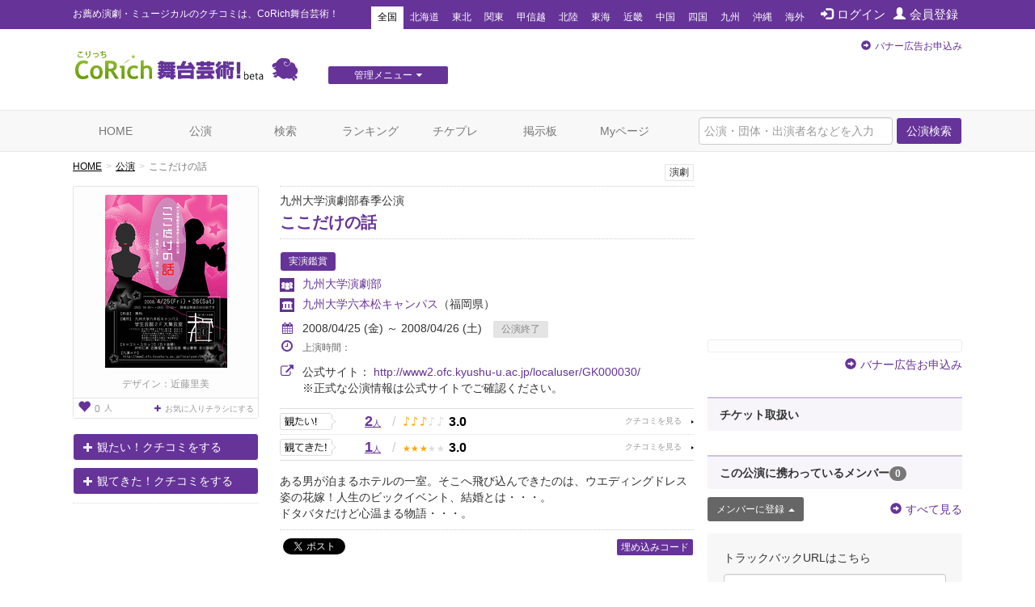

--- FILE ---
content_type: text/html; charset=utf-8
request_url: https://www.google.com/recaptcha/api2/aframe
body_size: 270
content:
<!DOCTYPE HTML><html><head><meta http-equiv="content-type" content="text/html; charset=UTF-8"></head><body><script nonce="5XnEIuPtLO0To235CXjh4Q">/** Anti-fraud and anti-abuse applications only. See google.com/recaptcha */ try{var clients={'sodar':'https://pagead2.googlesyndication.com/pagead/sodar?'};window.addEventListener("message",function(a){try{if(a.source===window.parent){var b=JSON.parse(a.data);var c=clients[b['id']];if(c){var d=document.createElement('img');d.src=c+b['params']+'&rc='+(localStorage.getItem("rc::a")?sessionStorage.getItem("rc::b"):"");window.document.body.appendChild(d);sessionStorage.setItem("rc::e",parseInt(sessionStorage.getItem("rc::e")||0)+1);localStorage.setItem("rc::h",'1769369613732');}}}catch(b){}});window.parent.postMessage("_grecaptcha_ready", "*");}catch(b){}</script></body></html>

--- FILE ---
content_type: text/javascript;charset=UTF-8
request_url: https://s-rtb.send.microad.jp/ad?spot=a91440aaf1ffb8e92edbad5a6e19321b&cb=microadCompass.AdRequestor.callback&url=https%3A%2F%2Fstage.corich.jp%2Fstage_main%2F4706&vo=true&mimes=%5B100%2C300%2C301%2C302%5D&cbt=50dfb80f14980c019bf6a5adda&pa=false&ar=false&ver=%5B%22compass.js.v1.20.1%22%5D
body_size: 160
content:
microadCompass.AdRequestor.callback({"spot":"a91440aaf1ffb8e92edbad5a6e19321b","sequence":"2","impression_id":"2806710194378189212"})

--- FILE ---
content_type: text/javascript;charset=UTF-8
request_url: https://s-rtb.send.microad.jp/ad?spot=e0bdc21891be94bba1414f98d8a31fd8&cb=microadCompass.AdRequestor.callback&url=https%3A%2F%2Fstage.corich.jp%2Fstage_main%2F4706&vo=true&mimes=%5B100%2C300%2C301%2C302%5D&cbt=16550dad0b4ed6019bf6a5adb7&pa=false&ar=false&ver=%5B%22compass.js.v1.20.1%22%5D
body_size: 160
content:
microadCompass.AdRequestor.callback({"spot":"e0bdc21891be94bba1414f98d8a31fd8","sequence":"2","impression_id":"2806410194378189212"})

--- FILE ---
content_type: text/javascript;charset=UTF-8
request_url: https://s-rtb.send.microad.jp/ad?spot=a91440aaf1ffb8e92edbad5a6e19321b&cb=microadCompass.AdRequestor.callback&url=https%3A%2F%2Fstage.corich.jp%2Fstage_main%2F4706&vo=true&mimes=%5B100%2C300%2C301%2C302%5D&cbt=221ff2f58ffb1a019bf6a5adde&pa=false&ar=false&ver=%5B%22compass.js.v1.20.1%22%5D
body_size: 160
content:
microadCompass.AdRequestor.callback({"spot":"a91440aaf1ffb8e92edbad5a6e19321b","sequence":"2","impression_id":"2806610194378189212"})

--- FILE ---
content_type: text/javascript;charset=UTF-8
request_url: https://s-rtb.send.microad.jp/ad?spot=6df4aa8dbbf5de8e409df2976e9e667c&cb=microadCompass.AdRequestor.callback&url=https%3A%2F%2Fstage.corich.jp%2Fstage_main%2F4706&vo=true&mimes=%5B100%2C300%2C301%2C302%5D&cbt=c10f8d29634548019bf6a5adb4&pa=false&ar=false&ver=%5B%22compass.js.v1.20.1%22%5D
body_size: 160
content:
microadCompass.AdRequestor.callback({"spot":"6df4aa8dbbf5de8e409df2976e9e667c","sequence":"2","impression_id":"2806110194378189212"})

--- FILE ---
content_type: text/javascript;charset=UTF-8
request_url: https://s-rtb.send.microad.jp/ad?spot=f413c5ac32774f749673c55ed7d771a1&cb=microadCompass.AdRequestor.callback&url=https%3A%2F%2Fstage.corich.jp%2Fstage_main%2F4706&vo=true&mimes=%5B100%2C300%2C301%2C302%5D&cbt=bd77413b9d1aa8019bf6a5ada0&pa=false&ar=false&ver=%5B%22compass.js.v1.20.1%22%5D
body_size: 160
content:
microadCompass.AdRequestor.callback({"spot":"f413c5ac32774f749673c55ed7d771a1","sequence":"2","impression_id":"2768310194378189212"})

--- FILE ---
content_type: text/javascript;charset=UTF-8
request_url: https://s-rtb.send.microad.jp/ad?spot=e0bdc21891be94bba1414f98d8a31fd8&cb=microadCompass.AdRequestor.callback&url=https%3A%2F%2Fstage.corich.jp%2Fstage_main%2F4706&vo=true&mimes=%5B100%2C300%2C301%2C302%5D&cbt=d20d690e7b8d60019bf6a5addd&pa=false&ar=false&ver=%5B%22compass.js.v1.20.1%22%5D
body_size: 160
content:
microadCompass.AdRequestor.callback({"spot":"e0bdc21891be94bba1414f98d8a31fd8","sequence":"2","impression_id":"2806510194378189212"})

--- FILE ---
content_type: text/javascript;charset=UTF-8
request_url: https://s-rtb.send.microad.jp/ad?spot=cf1d963b5ca8a56004feba3cfa304e53&cb=microadCompass.AdRequestor.callback&url=https%3A%2F%2Fstage.corich.jp%2Fstage_main%2F4706&vo=true&mimes=%5B100%2C300%2C301%2C302%5D&cbt=b6576ef6fb6d48019bf6a5adb5&pa=false&ar=false&ver=%5B%22compass.js.v1.20.1%22%5D
body_size: 160
content:
microadCompass.AdRequestor.callback({"spot":"cf1d963b5ca8a56004feba3cfa304e53","sequence":"2","impression_id":"2805510194378189212"})

--- FILE ---
content_type: text/javascript;charset=UTF-8
request_url: https://s-rtb.send.microad.jp/ad?spot=8c3f211eec6c843616fb13eb86c373b2&cb=microadCompass.AdRequestor.callback&url=https%3A%2F%2Fstage.corich.jp%2Fstage_main%2F4706&vo=true&mimes=%5B100%2C300%2C301%2C302%5D&cbt=29d10dffaa1808019bf6a5ad67&pa=false&ar=false&ver=%5B%22compass.js.v1.20.1%22%5D
body_size: 160
content:
microadCompass.AdRequestor.callback({"spot":"8c3f211eec6c843616fb13eb86c373b2","sequence":"2","impression_id":"2805610194378189212"})

--- FILE ---
content_type: text/javascript;charset=UTF-8
request_url: https://s-rtb.send.microad.jp/ad?spot=2f677c3516dd8f1f7e12696b488d44fe&cb=microadCompass.AdRequestor.callback&url=https%3A%2F%2Fstage.corich.jp%2Fstage_main%2F4706&vo=true&mimes=%5B100%2C300%2C301%2C302%5D&cbt=4403d7cf5643dc019bf6a5ad9e&pa=false&ar=false&ver=%5B%22compass.js.v1.20.1%22%5D
body_size: 160
content:
microadCompass.AdRequestor.callback({"spot":"2f677c3516dd8f1f7e12696b488d44fe","sequence":"2","impression_id":"2768710194378189212"})

--- FILE ---
content_type: text/javascript;charset=UTF-8
request_url: https://s-rtb.send.microad.jp/ad?spot=cf1d963b5ca8a56004feba3cfa304e53&cb=microadCompass.AdRequestor.callback&url=https%3A%2F%2Fstage.corich.jp%2Fstage_main%2F4706&vo=true&mimes=%5B100%2C300%2C301%2C302%5D&cbt=640f410ff02270019bf6a5ada2&pa=false&ar=false&ver=%5B%22compass.js.v1.20.1%22%5D
body_size: 160
content:
microadCompass.AdRequestor.callback({"spot":"cf1d963b5ca8a56004feba3cfa304e53","sequence":"2","impression_id":"2806210194378189212"})

--- FILE ---
content_type: text/javascript;charset=UTF-8
request_url: https://s-rtb.send.microad.jp/ad?spot=4a44d0e377100bcc4c58c2c730bce9d2&cb=microadCompass.AdRequestor.callback&url=https%3A%2F%2Fstage.corich.jp%2Fstage_main%2F4706&vo=true&mimes=%5B100%2C300%2C301%2C302%5D&cbt=7f5038be83312c019bf6a5ad8c&pa=false&ar=false&ver=%5B%22compass.js.v1.20.1%22%5D
body_size: 160
content:
microadCompass.AdRequestor.callback({"spot":"4a44d0e377100bcc4c58c2c730bce9d2","sequence":"2","impression_id":"2806010194378189212"})

--- FILE ---
content_type: text/javascript;charset=UTF-8
request_url: https://s-rtb.send.microad.jp/ad?spot=4a44d0e377100bcc4c58c2c730bce9d2&cb=microadCompass.AdRequestor.callback&url=https%3A%2F%2Fstage.corich.jp%2Fstage_main%2F4706&vo=true&mimes=%5B100%2C300%2C301%2C302%5D&cbt=aeff27beab45c8019bf6a5ad7d&pa=false&ar=false&ver=%5B%22compass.js.v1.20.1%22%5D
body_size: 160
content:
microadCompass.AdRequestor.callback({"spot":"4a44d0e377100bcc4c58c2c730bce9d2","sequence":"2","impression_id":"2768210194378189212"})

--- FILE ---
content_type: text/javascript;charset=UTF-8
request_url: https://s-rtb.send.microad.jp/ad?spot=f413c5ac32774f749673c55ed7d771a1&cb=microadCompass.AdRequestor.callback&url=https%3A%2F%2Fstage.corich.jp%2Fstage_main%2F4706&vo=true&mimes=%5B100%2C300%2C301%2C302%5D&cbt=68eb56e80840b4019bf6a5ada2&pa=false&ar=false&ver=%5B%22compass.js.v1.20.1%22%5D
body_size: 160
content:
microadCompass.AdRequestor.callback({"spot":"f413c5ac32774f749673c55ed7d771a1","sequence":"2","impression_id":"2805810194378189212"})

--- FILE ---
content_type: text/javascript;charset=UTF-8
request_url: https://s-rtb.send.microad.jp/ad?spot=62af176cb0a817ddec86c2b4e014c59b&cb=microadCompass.AdRequestor.callback&url=https%3A%2F%2Fstage.corich.jp%2Fstage_main%2F4706&vo=true&mimes=%5B100%2C300%2C301%2C302%5D&cbt=8cb0c32b3b2070019bf6a5ad7f&pa=false&ar=false&ver=%5B%22compass.js.v1.20.1%22%5D
body_size: 160
content:
microadCompass.AdRequestor.callback({"spot":"62af176cb0a817ddec86c2b4e014c59b","sequence":"2","impression_id":"2768410194378189212"})

--- FILE ---
content_type: text/javascript;charset=UTF-8
request_url: https://s-rtb.send.microad.jp/ad?spot=62af176cb0a817ddec86c2b4e014c59b&cb=microadCompass.AdRequestor.callback&url=https%3A%2F%2Fstage.corich.jp%2Fstage_main%2F4706&vo=true&mimes=%5B100%2C300%2C301%2C302%5D&cbt=7d0665b9934994019bf6a5ad7c&pa=false&ar=false&ver=%5B%22compass.js.v1.20.1%22%5D
body_size: 161
content:
microadCompass.AdRequestor.callback({"spot":"62af176cb0a817ddec86c2b4e014c59b","sequence":"2","impression_id":"2768110194378189212"})

--- FILE ---
content_type: text/javascript;charset=UTF-8
request_url: https://s-rtb.send.microad.jp/ad?spot=8c3f211eec6c843616fb13eb86c373b2&cb=microadCompass.AdRequestor.callback&url=https%3A%2F%2Fstage.corich.jp%2Fstage_main%2F4706&vo=true&mimes=%5B100%2C300%2C301%2C302%5D&cbt=2aad7367afcc8a019bf6a5ad65&pa=false&ar=false&ver=%5B%22compass.js.v1.20.1%22%5D
body_size: 160
content:
microadCompass.AdRequestor.callback({"spot":"8c3f211eec6c843616fb13eb86c373b2","sequence":"2","impression_id":"2768610194378189212"})

--- FILE ---
content_type: text/javascript;charset=UTF-8
request_url: https://s-rtb.send.microad.jp/ad?spot=2f677c3516dd8f1f7e12696b488d44fe&cb=microadCompass.AdRequestor.callback&url=https%3A%2F%2Fstage.corich.jp%2Fstage_main%2F4706&vo=true&mimes=%5B100%2C300%2C301%2C302%5D&cbt=3d26ceb9979f7a019bf6a5ada1&pa=false&ar=false&ver=%5B%22compass.js.v1.20.1%22%5D
body_size: 160
content:
microadCompass.AdRequestor.callback({"spot":"2f677c3516dd8f1f7e12696b488d44fe","sequence":"2","impression_id":"2805910194378189212"})

--- FILE ---
content_type: text/javascript;charset=UTF-8
request_url: https://s-rtb.send.microad.jp/ad?spot=6df4aa8dbbf5de8e409df2976e9e667c&cb=microadCompass.AdRequestor.callback&url=https%3A%2F%2Fstage.corich.jp%2Fstage_main%2F4706&vo=true&mimes=%5B100%2C300%2C301%2C302%5D&cbt=c26e8aca925be8019bf6a5adb6&pa=false&ar=false&ver=%5B%22compass.js.v1.20.1%22%5D
body_size: 160
content:
microadCompass.AdRequestor.callback({"spot":"6df4aa8dbbf5de8e409df2976e9e667c","sequence":"2","impression_id":"2806310194378189212"})